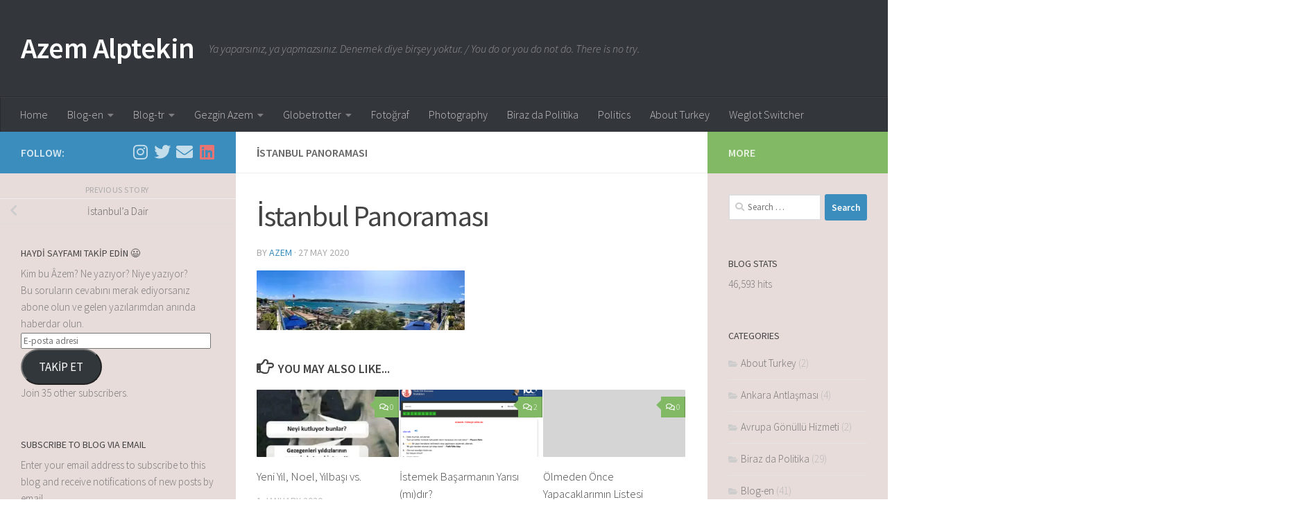

--- FILE ---
content_type: text/html; charset=utf-8
request_url: https://www.google.com/recaptcha/api2/aframe
body_size: 268
content:
<!DOCTYPE HTML><html><head><meta http-equiv="content-type" content="text/html; charset=UTF-8"></head><body><script nonce="iU53heLHRWzlmFREcSfRBA">/** Anti-fraud and anti-abuse applications only. See google.com/recaptcha */ try{var clients={'sodar':'https://pagead2.googlesyndication.com/pagead/sodar?'};window.addEventListener("message",function(a){try{if(a.source===window.parent){var b=JSON.parse(a.data);var c=clients[b['id']];if(c){var d=document.createElement('img');d.src=c+b['params']+'&rc='+(localStorage.getItem("rc::a")?sessionStorage.getItem("rc::b"):"");window.document.body.appendChild(d);sessionStorage.setItem("rc::e",parseInt(sessionStorage.getItem("rc::e")||0)+1);localStorage.setItem("rc::h",'1768724498450');}}}catch(b){}});window.parent.postMessage("_grecaptcha_ready", "*");}catch(b){}</script></body></html>